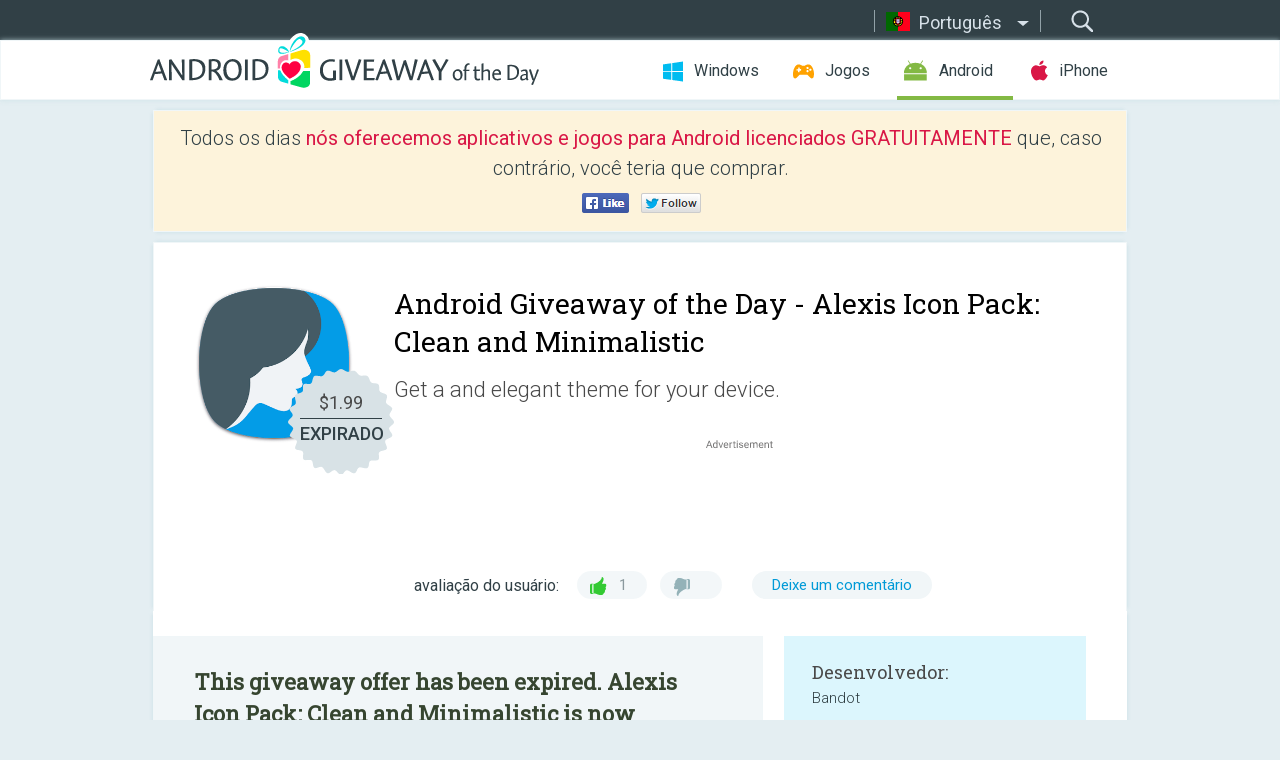

--- FILE ---
content_type: text/html; charset=utf-8
request_url: https://android.giveawayoftheday.com/alexis-icon-pack-clean-and-minimalistic/?lang=pt-br
body_size: 10586
content:
<!DOCTYPE html>
<!--[if lt IE 7]>      <html class="no-js ielt10 ielt9 ielt8 ielt7" lang="pt"> <![endif]-->
<!--[if IE 7]>         <html class="no-js ie7 ielt10 ielt9 ielt8" lang="pt"> <![endif]-->
<!--[if IE 8]>         <html class="no-js ie8 ielt10 ielt9" lang="pt"> <![endif]-->
<!--[if IE 9]>         <html class="no-js ie9 ielt10" lang="pt"> <![endif]-->
<!--[if gt IE 10]><!--> <html class="no-js" lang="pt"> <!--<![endif]-->
<head>
        <script async src="https://www.googletagmanager.com/gtag/js?id=G-Z2EXT2LRNE"></script>
    <script>
        window.dataLayer = window.dataLayer || [];
        function gtag(){dataLayer.push(arguments);}
        gtag('js', new Date());

        gtag('config', 'G-Z2EXT2LRNE');
    </script>
                            <meta http-equiv="Content-Type" content="text/html; charset=UTF-8" />
            <meta http-equiv="X-UA-Compatible" content="IE=edge">
            <meta name="viewport" content="width=device-width">
            <meta name="format-detection" content="telephone=no">
                        <meta name="verify-v1" content="nKhoQtkI95aX3NsywlbsnmUuAaUMF+QPTdE0phYHyT8=" />
                    
    <meta name="description" content="Giveaway Android Diário - ALEXIS ICONS
Looking for clean, sweet, and elegant theme for your device? Give Alexis a try!.

FEATURES
1. 5293 icons and grow
2. XXXHDPI icons 192x192 pixel
3. Fully based on vector graphic processing
4...." />
    <meta property="fb:app_id" content="200558050727877"/>
    <meta property="og:type" content="website"/>
    <meta property="og:url" content="https://android.giveawayoftheday.com/alexis-icon-pack-clean-and-minimalistic/?lang=pt-br"/>
    <meta property="og:title" content=""/>
    <meta property="og:site_name" content="Giveaway of the Day"/>
    <meta property="og:image" content="https://android.giveawayoftheday.com/wp-content/plugins/gotd_googleplay_plugin/images/2019/05/com.bandot.alexis.minimal.iconpack_app_icon_1558851984.png"/>
    <meta property="og:description" content="ALEXIS ICONS
Looking for clean, sweet, and elegant theme for your device? Give Alexis a try!.

FEATURES
1. 5293 icons and grow
2. XXXHDPI icons 192x192 pixel
3...."/>

    <meta property="twitter:card" content="summary_large_image" />
    <meta property="twitter:site" content="@GiveawayotDay" />
    <meta property="twitter:url" content="https://android.giveawayoftheday.com/alexis-icon-pack-clean-and-minimalistic/?lang=pt-br" />
    <meta property="twitter:title" content="Alexis Icon Pack: Clean and Minimalistic" />
    <meta property="twitter:description" content="Get a and elegant theme for your device." />
    <meta property="twitter:image" content="https://android.giveawayoftheday.com/wp-content/plugins/gotd_googleplay_plugin/images/2019/05/com.bandot.alexis.minimal.iconpack_Screenshot_1558851984.png" />

                            <link rel="alternate" hreflang="en" href="https://android.giveawayoftheday.com/alexis-icon-pack-clean-and-minimalistic/" type="text/html" />
                                <link rel="alternate" hreflang="es" href="https://android.giveawayoftheday.com/alexis-icon-pack-clean-and-minimalistic/?lang=es" type="text/html" />
                                <link rel="alternate" hreflang="it" href="https://android.giveawayoftheday.com/alexis-icon-pack-clean-and-minimalistic/?lang=it" type="text/html" />
                                <link rel="alternate" hreflang="de" href="https://android.giveawayoftheday.com/alexis-icon-pack-clean-and-minimalistic/?lang=de" type="text/html" />
                                <link rel="alternate" hreflang="fr" href="https://android.giveawayoftheday.com/alexis-icon-pack-clean-and-minimalistic/?lang=fr" type="text/html" />
                                <link rel="alternate" hreflang="pt" href="https://android.giveawayoftheday.com/alexis-icon-pack-clean-and-minimalistic/?lang=pt-br" type="text/html" />
                                <link rel="alternate" hreflang="nl" href="https://android.giveawayoftheday.com/alexis-icon-pack-clean-and-minimalistic/?lang=nl" type="text/html" />
                                <link rel="alternate" hreflang="ru" href="https://android.giveawayoftheday.com/alexis-icon-pack-clean-and-minimalistic/?lang=ru" type="text/html" />
                                <link rel="alternate" hreflang="ja" href="https://android.giveawayoftheday.com/alexis-icon-pack-clean-and-minimalistic/?lang=ja" type="text/html" />
                                <link rel="alternate" hreflang="tr" href="https://android.giveawayoftheday.com/alexis-icon-pack-clean-and-minimalistic/?lang=tr" type="text/html" />
                                <link rel="alternate" hreflang="el" href="https://android.giveawayoftheday.com/alexis-icon-pack-clean-and-minimalistic/?lang=el" type="text/html" />
                                <link rel="alternate" hreflang="ro" href="https://android.giveawayoftheday.com/alexis-icon-pack-clean-and-minimalistic/?lang=ro" type="text/html" />
            
                 <link rel="stylesheet" href="https://android.giveawayoftheday.com/css/modal.css?v=1525361059" />
        
        <link href='https://fonts.googleapis.com/css?family=Roboto+Slab:400,300&amp;subset=latin' rel='stylesheet' type='text/css'>
        <link href='https://fonts.googleapis.com/css?family=Roboto:400,300,500,700,300italic&amp;subset=latin' rel='stylesheet' type='text/css'>
        <title>Giveaway of the Day para Android- Alexis Icon Pack: Clean and Minimalistic</title>
                    <link rel="stylesheet" href="https://android.giveawayoftheday.com/css/android/main.css?v=1553782962" />
                <link rel="shortcut icon" href="https://android.giveawayoftheday.com/images/favicon.ico" type="image/x-icon">
            <link rel="stylesheet" href="https://android.giveawayoftheday.com/css/android/post.css?v=1566991764" />
    <link rel="stylesheet" href="https://android.giveawayoftheday.com/css/android/banner.css?v=1455286791" />
    <link rel="stylesheet" href="https://android.giveawayoftheday.com/css/remodal.css?v=1451286268" />
    <link rel="stylesheet" href="https://android.giveawayoftheday.com/css/remodal-default-theme.css?v=1451286268" />
    <link rel="stylesheet" href="https://android.giveawayoftheday.com/css/fancybox.css?v=1453363896" />
        <!--[if lte IE 8]><link href="https://android.giveawayoftheday.com/css/ie8.css" rel="stylesheet" type="text/css" /><![endif]-->
        <script type="text/javascript">
                                </script>
                            <script src="https://ajax.googleapis.com/ajax/libs/jquery/1.10.1/jquery.min.js"></script>
                        <script src="https://android.giveawayoftheday.com/js/plugins.js?v=1485935778"></script>
            <script src="https://android.giveawayoftheday.com/js/script.js?v=1710757379"></script>

            <script>
                var common_actions_settings = {
                    search_url: 'https://android.giveawayoftheday.com/?lang=pt-br',
                    is_ie9: 0,
                    fb_app_id: '200558050727877',
                    project: 'android',
                    locale: 'pt',
                    safari_push: {
                        enabled: 0,
                        url: 'https://android.giveawayoftheday.com/safari_push?lang=pt-br',
                        website_uid: 'web.com.giveawayoftheday.www',
                        token_url: 'https://android.giveawayoftheday.com/safari_push/check-token?lang=pt-br',
                        enabled_subprojects: 0
                    }
                };
                jQuery(document).ready(function() {
                    common_actions.init(common_actions_settings);
                    achecker.init({
                        enabled: true,
                        from: 'gaotd_android',
                        is_mobile: false,
                        show_rest: false
                    });
                    away_bnr.init({
                        is_showed: false,
                        idle_interval: 3000,
                        enabled: 0
                    });
                });

                var text_counters = {hours: 'horas', mins: 'minutos', secs: 'segs', days: 'days'};
            </script>

                    <script>
            jQuery(document).ready(function () {
                getTopCloseOnload();
                makeFixedCloseOnload();
                jQuery(window).scroll(function () {
                    makeFixedCloseOnload();
                })
            });

            function makeFixedCloseOnload() {
                var close_onload = jQuery('.close_onload');
                if (close_onload.length == 0) return;
                var s = jQuery(window).scrollTop() + 20;
                if (s > jQuery('.giveaway_day').offset().top && s != 0) {
                    close_onload.addClass('fixed_closed_onload');
                    close_onload.css('left', jQuery('.wrapper').offset().left - 100)
                    close_onload.css('top', 20)
                }
                else {
                    if (close_onload.hasClass('fixed_closed_onload')) {
                        getTopCloseOnload();
                    }
                    close_onload.removeClass('fixed_closed_onload');
                    close_onload.css('left', '-100px');

                }
            }

            function getTopCloseOnload() {
                var close_onload = jQuery('.close_onload');
                if (close_onload.length == 0) return;
                var top = 0;
                close_onload.css('top',0);
                jQuery('.slogan').each(function () {
                    top = parseInt(close_onload.css('top'));
                    var $this = jQuery(this);
                    var h = parseInt($this.outerHeight());
                    if ($this.css('display') != 'none' && h != 0) {
                        var margin_bottom = parseInt($this.css('margin-bottom'));
                        top = top + margin_bottom + h;
                    }
                    close_onload.css('top', top);
                })
            }
        </script>
        
    <script>
        check_user_lang.lang_redirect = function() {
            if (getCookie('lang') == 1) {
                return;
            }
            var cookie_domain = this.conf.domain.replace(/:8080$/g, '');
            setCookie('lang', 1, {path: '/', expires: 24*60*60, domain: '.' + cookie_domain});
            var lang_regex = new RegExp("[\\?&]lang=([^&#]*)");
            var cur_lang = lang_regex.exec(window.location.search);
            cur_lang = cur_lang ? cur_lang[1] : 'en';
            if (cur_lang != 'en') {
                return;
            }
            var lang_domain = 'en';
            var subdomains = JSON.parse(this.conf.subdomains_json);
            jQuery.each(subdomains, function(url, lang) {
                if (navigator.language == lang['code'] || navigator.language.indexOf(lang['code']+'-') >= 0) {
                    lang_domain = url;
                }
            });

            if (lang_domain == cur_lang) {
                return;
            }

            location.href = document.location.protocol + '//android.' + this.conf.domain + '/' + (this.conf.path ? this.conf.path + '/' : '') + '?lang='+lang_domain;
        };
        common_actions_settings.twitter_acc = 'https://twitter.com/android_gotd';
    </script>

    <script type="text/javascript">
        (function($) {
            $(function() {
                post_actions.resizePostBlock = function(e) {
                    var margin_top = $('.requirements').outerHeight() + 20;
                    if(!Modernizr.mq('(min-width: 1036px)')) {
                        margin_top = '';
                    }
                    $('.offers').css('margin-top', margin_top);
                };
                post_actions.updateRequirements = function(e) {
                    return;
                }
                post_actions.init({
                    post_id: 4213,
                    is_active: 0,
                    vote: {
                        send_url: '/ajax/posts/vote/add'
                    },
                    negative_form: {
                        url: '/ajax/posts/vote/negative-form'
                    },
                    last_comments: {
                        send_url: '/ajax/posts/other-comments'
                    },
                    error_no_reason_text: 'Por favor, especifique pelo menos uma razão',
                    error_no_description_text: 'Por favor, preencha o formulário e explique o motivo.'
                });
                comments_actions.init({
                    post_id: 4213,
                    lang_id: 6,
                    vote_url: '/ajax/comments/vote/add',
                    add_comment_url: '/ajax/comments/add',
                    reply_text: 'Responder',
                    cancel_text: 'Cancelar',
                    no_fields_text: 'Os campos obrigatórios estão vazios.',
                    fb_app_id: '200558050727877',
                    show_fb_comments: false,
                    lang: 'pt',
                    fb_comm_url: '/ajax/comments/fb-event'
                });
                check_user_lang.init({
                    is_lang_redirect: 1,
                    subdomains_json: '{"en":{"code":"en","name":"English"},"es":{"code":"es","name":"Espa\u00f1ol"},"it":{"code":"it","name":"Italiano"},"de":{"code":"de","name":"Deutsch"},"fr":{"code":"fr","name":"Fran\u00e7ais"},"pt-br":{"code":"pt","name":"Portugu\u00eas"},"nl":{"code":"nl","name":"Nederlands"},"ru":{"code":"ru","name":"\u0420\u0443\u0441\u0441\u043a\u0438\u0439"},"ja":{"code":"ja","name":"\u65e5\u672c\u8a9e"},"tr":{"code":"tr","name":"T\u00fcrk\u00e7e"},"el":{"code":"el","name":"\u0395\u03bb\u03bb\u03b7\u03bd\u03b9\u03ba\u03ac"},"ro":{"code":"ro","name":"Rom\u00e2n\u0103"}}',
                    domain: 'giveawayoftheday.com',
                    path: 'alexis-icon-pack-clean-and-minimalistic'
                });
                                    downloadShareForm.fbInit('200558050727877');
                                var countdown_until = new Date('23 January 2026 08:00:00');
                gaotd_countdown.render('.giveaway_counter', countdown_until, text_counters);
                                                                                                                                                    $('.download_logging').click(function() {
                                    });
                                            });
        })(jQuery);

    </script>
    <script src="https://android.giveawayoftheday.com/js/jquery.fancybox.pack.js?v=1451286268"></script>
    <script>
        jQuery(document).ready(function() {
                jQuery(".screenshot_image").fancybox({
                    padding : 0,
                    centerOnScroll : true,
                    type : 'image',
                    openEffect	: 'elastic',
                    closeEffect	: 'elastic',
                    helpers : {
                        title : {type : 'outside'},
                        overlay: {locked: false}
                    },
                    'beforeLoad': function () {
                        if (window.addEventListener) {
                            window.addEventListener('DOMMouseScroll', wheel, false);
                        }
                        window.onmousewheel = document.onmousewheel = wheel;
                        var keys = [37, 38, 39, 40];
                        document.onkeydown = function (e) {
                            for (var i = keys.length; i--;) {
                                if (e.keyCode === keys[i]) {
                                    preventDefault(e);
                                    return;
                                }
                            }
                        };
                    },
                    'afterClose': function () {
                        if (window.removeEventListener) {
                            window.removeEventListener('DOMMouseScroll', wheel, false);
                        }
                        window.onmousewheel = document.onmousewheel = document.onkeydown = null;
                    }
                });
            }
        );
        /* fancybox no scroll helpers */

        function preventDefault(e) {
            e = e || window.event;
            if (e.preventDefault) e.preventDefault();
            e.returnValue = false;
        }

        function wheel(e) {
            preventDefault(e);
        }
    </script>
                                    <script  src="https://android.giveawayoftheday.com/widget.php?url=https%3A%2F%2Fandroid.giveawayoftheday.com%2Falexis-icon-pack-clean-and-minimalistic%2F%3Flang%3Dpt-br"></script>
    </head>
<body class="past pt">
<div class="st-container">
    <div class="st-pusher">
        <div class="top_head">
            <div class="width">
                <div class="header_search">
                    <div class="inputbox_wrap">
                        <input type="text" placeholder="Pesquisar" class="inputbox" />
                    </div>
                    <div class="submit_wrap">
                        <input type="submit" class="button" value="Pesquisar" />
                    </div>
                </div>
                                    <div class="header_lang">
                        <div class="curr_lang ieb">
                            <span class="pt">Português</span>
                        </div>
                        <ul class="menu languages">
                                                                    <li><a class="en" href="https://android.giveawayoftheday.com/alexis-icon-pack-clean-and-minimalistic/" hreflang="en">English</a></li>
                                                            <li><a class="es" href="https://android.giveawayoftheday.com/alexis-icon-pack-clean-and-minimalistic/?lang=es" hreflang="es">Español</a></li>
                                                            <li><a class="it" href="https://android.giveawayoftheday.com/alexis-icon-pack-clean-and-minimalistic/?lang=it" hreflang="it">Italiano</a></li>
                                                            <li><a class="de" href="https://android.giveawayoftheday.com/alexis-icon-pack-clean-and-minimalistic/?lang=de" hreflang="de">Deutsch</a></li>
                                                            <li><a class="fr" href="https://android.giveawayoftheday.com/alexis-icon-pack-clean-and-minimalistic/?lang=fr" hreflang="fr">Français</a></li>
                                                                        <li><a class="nl" href="https://android.giveawayoftheday.com/alexis-icon-pack-clean-and-minimalistic/?lang=nl" hreflang="nl">Nederlands</a></li>
                                                            <li><a class="ru" href="https://android.giveawayoftheday.com/alexis-icon-pack-clean-and-minimalistic/?lang=ru" hreflang="ru">Русский</a></li>
                                                            <li><a class="ja" href="https://android.giveawayoftheday.com/alexis-icon-pack-clean-and-minimalistic/?lang=ja" hreflang="ja">日本語</a></li>
                                                            <li><a class="tr" href="https://android.giveawayoftheday.com/alexis-icon-pack-clean-and-minimalistic/?lang=tr" hreflang="tr">Türkçe</a></li>
                                                            <li><a class="el" href="https://android.giveawayoftheday.com/alexis-icon-pack-clean-and-minimalistic/?lang=el" hreflang="el">Ελληνικά</a></li>
                                                            <li><a class="ro" href="https://android.giveawayoftheday.com/alexis-icon-pack-clean-and-minimalistic/?lang=ro" hreflang="ro">Română</a></li>
                                                </ul>
                    </div>
                            </div>
        </div>
        <div class="header cf">
            <div class="width">
                                    <div class="header_side">
                        <div class="header_nav_trig"></div>
                        <nav class="header_nav">
                            <ul class="menu">
                                <li class="w ">
                                    <a href="https://pt.giveawayoftheday.com/">Windows</a>
                                </li>
                                <li class="g ">
                                    <a href="https://game.giveawayoftheday.com/">Jogos</a>
                                </li>
                                <li class="a active">
                                    <a href="https://android.giveawayoftheday.com/?lang=pt-br">Android</a>
                                </li>
                                <li class="i ">
                                    <a href="https://iphone.giveawayoftheday.com/?lang=pt-br">iPhone</a>
                                </li>
                            </ul>
                        </nav>
                                                    <div class="language">
                                <label>Your language:</label>
                                <select>
                                                            <option value="https://android.giveawayoftheday.com/alexis-icon-pack-clean-and-minimalistic/" >English</option>
                                <option value="https://android.giveawayoftheday.com/alexis-icon-pack-clean-and-minimalistic/?lang=es" >Español</option>
                                <option value="https://android.giveawayoftheday.com/alexis-icon-pack-clean-and-minimalistic/?lang=it" >Italiano</option>
                                <option value="https://android.giveawayoftheday.com/alexis-icon-pack-clean-and-minimalistic/?lang=de" >Deutsch</option>
                                <option value="https://android.giveawayoftheday.com/alexis-icon-pack-clean-and-minimalistic/?lang=fr" >Français</option>
                                <option value="https://android.giveawayoftheday.com/alexis-icon-pack-clean-and-minimalistic/?lang=pt-br" selected>Português</option>
                                <option value="https://android.giveawayoftheday.com/alexis-icon-pack-clean-and-minimalistic/?lang=nl" >Nederlands</option>
                                <option value="https://android.giveawayoftheday.com/alexis-icon-pack-clean-and-minimalistic/?lang=ru" >Русский</option>
                                <option value="https://android.giveawayoftheday.com/alexis-icon-pack-clean-and-minimalistic/?lang=ja" >日本語</option>
                                <option value="https://android.giveawayoftheday.com/alexis-icon-pack-clean-and-minimalistic/?lang=tr" >Türkçe</option>
                                <option value="https://android.giveawayoftheday.com/alexis-icon-pack-clean-and-minimalistic/?lang=el" >Ελληνικά</option>
                                <option value="https://android.giveawayoftheday.com/alexis-icon-pack-clean-and-minimalistic/?lang=ro" >Română</option>
                                            </select>
                                <span>&#9660;</span>
                            </div>
                                            </div>
                    <a href="https://android.giveawayoftheday.com/?lang=pt-br" class="header_logo"></a>
                                                </div>
        </div><!-- .header-->

                <div class="modal" style="display: none;" id="modal_chrome_notif">
    <div class="modal_bg"></div>
    <div class="wrapper_modal modal_notification">
        <div class="table-cell">
            <div class="block_push p">
                <a href="#" class="close_btn" id="close_btn_modal_chrome"></a>
                <p>
                    Never miss all the cool giveaways:<br>
                    get notifications in your browser!
                </p>
                <div class="button_wrapper">
                    <a href="#" class="grey btn" id="no_btn_modal_chrome">No, thanks</a>
                    <a href="#" class="blue btn" id="yes_btn_modal_chrome">Yes, I'd like to</a>
                </div>
            </div>
                        </div>
    </div>
</div>
        <div class="wrapper width">
                        <div class="middle cf">
                    <div class="middle cf">
        <div class="col2 slogan jus">
    <p>Todos os dias <b>nós oferecemos aplicativos e jogos para Android licenciados GRATUITAMENTE</b> que, caso contrário, você teria que comprar.</p>

    <ul class="like_block_rendered">

        <li class="like_block_fb_c">
            <div class="like_block_fb" title="Like" onmousemove="common_actions.showSocialFbLikeButton(event)">
			</div>
        </li>
        <li class="like_block_tw_c">
            <div class="like_block_tw" title="Like" onmousemove="common_actions.showSocialTwLikeButton(event)">
			</div>
        </li>
    </ul>

</div>        <div class="col1 giveaway_day">
            <div class="giveaway_wrap cf">
                <div class="giveaway_img">                     <img src="https://android.giveawayoftheday.com/wp-content/plugins/gotd_googleplay_plugin/images/2019/05/com.bandot.alexis.minimal.iconpack_app_icon_1558851984.png" alt="Alexis Icon Pack: Clean and Minimalistic Giveaway" >
                    <div class="giveaway_label">
                        <a href="/download/?id=4213&amp;source=site" class="label_link download_logging"></a>
                        <div class="old_price">
                            $1.99
                        </div>
                        <div class="free">
                                                            EXPIRADO
                                                    </div>
                    </div>
                </div>
                <div class="over">
                    <div class="giveaway_title">
                        <h1>Android Giveaway of the Day&nbsp;- <span>Alexis Icon Pack: Clean and Minimalistic</span></h1>
                    </div>
                    <div class="giveaway_descr"> Get a and elegant theme for your device.</div>
                    <a href="/download/?id=4213&amp;source=site" class="second_btn download_logging"><span class="old_price">$1.99</span>
                                                    EXPIRADO
                                            </a>
                </div>
                <div class="top_ab aa-728">
                    <script async src="//pagead2.googlesyndication.com/pagead/js/adsbygoogle.js"></script>
        <!-- Android GOTD Responsive / Product Page ATF -->
        <ins class="adsbygoogle a_block_top"
             style="display:block"
             data-ad-client="ca-pub-5954465348452390"
             data-ad-slot="2064525062"
             data-ad-format="fluid"></ins>
        <script>
            (adsbygoogle = window.adsbygoogle || []).push({});
        </script>
    </div>
                <div class="wrapper_v">
                    <span class="wrap_votes disabled ">
    <span class="text">avaliação do usuário:</span>
                <span class="positive">1</span>
    <span class="negative"></span>
            <span class="wrap_count">
        <a href="#comments">
                            Deixe um comentário                    </a>
    </span>

    </span>                                    </div>
            </div>
        </div>

        

        <div class="col1 wrap_content">
            <div class="left_col">
                                <div class="col2-1 col-r timer">
                    <div class="left">
                        <p><b>This giveaway offer has been expired. Alexis Icon Pack: Clean and Minimalistic  is now available on the regular basis.</b></p>
                    </div>
                    <div class="wrap_links">
                        <a href="/download/?id=4213&amp;source=site" class="download_btn download_logging" target="_blank">
                            Baixe o <span>Alexis Icon Pack: Clean and Minimalistic</span>
                        </a>
                    </div>
                </div>
                                <div class="wrapper_screens">
                                            <a rel="gallery" class="screenshot_image" href="https://android.giveawayoftheday.com/wp-content/plugins/gotd_googleplay_plugin/images/2019/05/com.bandot.alexis.minimal.iconpack_Screenshot_1558851984.png"><img src="https://android.giveawayoftheday.com/wp-content/plugins/gotd_googleplay_plugin/images/2019/05/com.bandot.alexis.minimal.iconpack_Screenshot_1558851984.png" alt="" /></a>
                                            <a rel="gallery" class="screenshot_image" href="https://android.giveawayoftheday.com/wp-content/plugins/gotd_googleplay_plugin/images/2019/05/com.bandot.alexis.minimal.iconpack_Screenshot_1558851986.png"><img src="https://android.giveawayoftheday.com/wp-content/plugins/gotd_googleplay_plugin/images/2019/05/com.bandot.alexis.minimal.iconpack_Screenshot_1558851986.png" alt="" /></a>
                                            <a rel="gallery" class="screenshot_image" href="https://android.giveawayoftheday.com/wp-content/plugins/gotd_googleplay_plugin/images/2019/05/com.bandot.alexis.minimal.iconpack_Screenshot_1558851989.png"><img src="https://android.giveawayoftheday.com/wp-content/plugins/gotd_googleplay_plugin/images/2019/05/com.bandot.alexis.minimal.iconpack_Screenshot_1558851989.png" alt="" /></a>
                                            <a rel="gallery" class="screenshot_image" href="https://android.giveawayoftheday.com/wp-content/plugins/gotd_googleplay_plugin/images/2019/05/com.bandot.alexis.minimal.iconpack_Screenshot_1558851991.png"><img src="https://android.giveawayoftheday.com/wp-content/plugins/gotd_googleplay_plugin/images/2019/05/com.bandot.alexis.minimal.iconpack_Screenshot_1558851991.png" alt="" /></a>
                                            <a rel="gallery" class="screenshot_image" href="https://android.giveawayoftheday.com/wp-content/plugins/gotd_googleplay_plugin/images/2019/05/com.bandot.alexis.minimal.iconpack_Screenshot_1558851993.jpeg"><img src="https://android.giveawayoftheday.com/wp-content/plugins/gotd_googleplay_plugin/images/2019/05/com.bandot.alexis.minimal.iconpack_Screenshot_1558851993.jpeg" alt="" /></a>
                                    </div>
                <div class="col1 prog_descr">
                    <div class="center_ab aa-300">
                    <script async src="//pagead2.googlesyndication.com/pagead/js/adsbygoogle.js"></script>
        <!-- Android GOTD Responsive / Product Page BTF -->
        <ins class="adsbygoogle a_block_center"
             style="display:block"
             data-ad-client="ca-pub-5954465348452390"
             data-ad-slot="5017991465"
             data-ad-format="fluid"></ins>
        <script>
            (adsbygoogle = window.adsbygoogle || []).push({});
        </script>
    </div>
                    <p>ALEXIS ICONS<br />
Looking for clean, sweet, and elegant theme for your device? Give Alexis a try!.</p>
<p>FEATURES<br />
1. 5293 icons and grow<br />
2. XXXHDPI icons 192x192 pixel<br />
3. Fully based on vector graphic processing<br />
4. 100++ HD cloud-based wallpapers<br />
5. Many alternate icons to choose from<br />
6. Compatible with many Android Launchers<br />
7. Regular update / Long term support<br />
8. Quick search and preview icons<br />
9. Smart and Premium Icon Request<br />
10. Muzei live wallpaper support<br />
11. Dynamic calendar support e.g Google, Today, Touch, Sunrise, Biz, Business, pre-installed calendar etc<br />
12. Shorted in various categories<br />
13. Image Picker, Attach Icon from Dashboard App as an Image to Email, Hangouts, etc or Even Use it to Create Zooper Widget<br />
14. And many more</p>
<p>COMPATIBLE WITH<br />
Apply via Dashboard : Abc Launcher, Action Launcher, Adw Launcher, Apex Launcher, Atom Launcher, Aviate Launcher, Cm Launcher, Evie Launcher, Go Launcher, Holo HD Launcher, Holo Launcher, Lg Home Launcher, Lucid Launcher, M launcher Launcher, Mini Launcher, Next Launcher, Nougat Launcher, Nova Launcher, Smart Launcher, Solo Launcher, V Launcher, ZenUI Launcher, Zero Launcher</p>
<p>Apply via launcher / theme setting : Poco Launcher, Arrow Launcher, Xperia Home, EverythingMe, Themer, Hola, Arrow Launcher, Trebuchet, Unicon, Cobo Launcher, Line Launcher, Mesh Launcher, Z Launcher, ASAP Launcher, Peek Launcher, and maybe more that have icon pack support</p>
<p>ANY UNTHEMED ICONS?<br />
Simply use regular / premium Icon Request feature inside the app to request missed icons and leave the rest to me</p>
<p>IMPORTANT<br />
** This is not standalone app. You need a compatible Android launcher to use this icon pack<br />
** Google Now Launcher, Pixel Launcher, or any launcher that came factory installed (except Lg , Xperia Home , Asus ZenUI Launcher and One Plus Launcher) is NOT support icon packs<br />
** LG Home may working unstable for some device<br />
** LG Home with Android Nougat no longer support 3rd party icon pack<br />
** GO Launcher doesn't support Icon Masking, so go to preferences > Icons > Mark OFF "show icon base".<br />
** Next Launcher supports icon upon but only system apps but manual apply will change the rest<br />
** Before leaving a review that it does not work, kindly install one of the compatible launchers</p>
<p>MORE THEMES<br />
Check out my other themes https://goo.gl/zIuN2C</p>
<p>CONTACT ME & STAY UPDATE<br />
Google+ : https://goo.gl/dwh61d<br />
Twitter : https://goo.gl/ezmLpp<br />
Instagram : https://goo.gl/e3VprH</p>
<p>THANKS FOR<br />
- Dani Mahardhika for awesome dashboard<br />
- Christian Agius for One Plus 5 Mockup</p>

                </div>

                <div class="col2-2 col-r requirements">
                    <h3>Desenvolvedor:</h3>
                                        <p>Bandot</p>
                    <h3>Categoria:</h3>
                    <p>Personalization</p>
                    <h3>Versão:</h3>
                    <p>8.4</p>
                    <h3>Tamanho:</h3>
                    <p>77M</p>
                    <h3>Avaliação:</h3>
                    <p>Everyone</p>
                    <h3>Compatibilidade:</h3>
                    <p>4.0.3 and up</p>
                </div>

                
                <div class="col1 comments  no-fb-com" id="comment_conteiner">
    <div class="wrap_comments" id="comments">

        <h2>Comentáriosrios do Alexis Icon Pack: Clean and Minimalistic</h2>

                <div class="rate_thx">
            <span>Thank you for voting!</span><br>Please add a comment explaining the reason behind your vote.
        </div>
        
        
                <div class="wrap_form">
            <div>
                                                <div class="comments_error pink"></div>
                                <form method="post" id="comment_form">
                    <input type="hidden" name="parent" value="0" id="comment_parent">
                    <input type="hidden" name="reply" value="0" id="comment_reply">
                    <div class="top_wrap first">
                        <input type="text" name="name" placeholder="Nome*" value="">
                    </div>
                    <div class="top_wrap second">
                        <input type="text" name="email" placeholder="Email* (não será publicado)" value="">
                    </div>
                                        <textarea name="content" placeholder="Adicionar comentário..."></textarea>

                    <div class="comments-replies-notice">
                        <input type="checkbox" id="replies_notice" name="replies_notice" value="1" class="custom-checkbox" checked>
                        <label for="replies_notice" class="custom-checkbox">
                            Notificar-me de respostas de outros usuários.
                        </label>
                    </div>

                       
                    <div id="googlerecaptcha" style="margin-bottom:20px; display: none;"></div>
                    <script src="https://www.google.com/recaptcha/api.js?hl=pt&render=explicit" async defer></script>
                    <script type="text/javascript">                 
                    var renderRecaptcha = function() {
                            grecaptcha.render('googlerecaptcha', {
                              'sitekey' : ''
                            });
                          };    
                    </script>                                        
                                           
                    <input type="submit" value="Enviar comentário">
                    <div class="comment_form_loading"></div>
                </form>
                            </div>
        </div>
                
                            

                
        <div id="comments_container">
                    </div>
        
        
          

            </div>

    </div>
            </div>
            <div class="right_col">
                <div class="col2 offers">
                        <div id="giveaway_termswidget"></div>
                                        <div class="col2-2 col-r download download_win ">
                                                    <span class="lbl"><span class="light_blue">Windows</span> Giveaway of the Day</span>
                            <div>
                                <div class="giveaway_img">
                                    <img src="https://giveawayoftheday.com/wp-content/uploads/2020/03/254d12d6da56b50fd615f0b01c9a22a6.png" class="icon120" alt="">
                                    <div class="giveaway_label">
                                        <a href="https://pt.giveawayoftheday.com/audio-split-trim-3-4-4-40-4/" class="label_link"></a>
                                        <div class="old_price">$19.90</div>
                                        <div class="free">
                                                                                            <span class="big">grátis</span> hoje
                                                                                    </div>
                                    </div>
                                </div>
                                <div class="over">
                                    <div class="giveaway_title">
                                        <a href="https://pt.giveawayoftheday.com/audio-split-trim-3-4-4-40-4/">Audio Split &amp; Trim 3.4.4.40</a>
                                    </div>
                                    <div class="giveaway_descr">Corte e divida arquivos de áudio.</div>
                                </div>
                                <div class="giveaway_counter"></div>
                                <div class="giveaway_buttons">
                                    <a href="https://pt.giveawayoftheday.com/audio-split-trim-3-4-4-40-4/" class="proceed">Ir para a página de download</a>
                                </div>
                            </div>
                                            </div>
                </div>
            </div>
        </div>
    </div>

            <div class="col1 wrap_goto">
                            <a href="https://android.giveawayoftheday.com/peppa-pig-sports-day/?lang=pt-br" class="link_prev">&#171;&nbsp;Peppa Pig: Sports Day</a>
                                        <a href="https://android.giveawayoftheday.com/alexis-pie-icon-pack-clean-and-minimalistic/?lang=pt-br" class="link_next">Alexis Pie Icon Pack: Clean and Minimalistic&nbsp;&#187;</a>
                    </div>
    
    <div data-remodal-id="modal">
        <button data-remodal-action="close" class="remodal-close"></button>
        <div id="remodal-content"></div>
    </div>

                               </div><!-- .middle-->
            <div class="footer cf">
                    <nav class="footer_nav">
        <ul class="menu jus">
            <li><a href="https://android.giveawayoftheday.com/">Início</a></li>
            <li><a href="https://android.giveawayoftheday.com/submit-your-app/">Para programadores</a></li>
            <li><a href="#" class="call_subscribe_form">Increver-se</a></li>
            <li><a href="https://www.giveawayoftheday.com/about/contact/">Formulário de contato</a></li>
            <li><a href="https://www.giveawayoftheday.com/forums/">Fóruns</a></li>
            <li><a href="https://blog.giveawayoftheday.com/">Blog</a></li>
        </ul>
    </nav>
    <div class="row">
        <div class="col2 social">
            <ul class="menu menu_rss">
                <li><a href="https://android.giveawayoftheday.com/feed/?lang=pt-br" class="rss ieb">Feed RSS</a></li>
                <li><a href="https://android.giveawayoftheday.com/comments/feed/?lang=pt-br" class="rss ieb">RSS Feed de Comentários</a></li>
            </ul>
            <ul class="menu menu_social">
                <li><a href="https://www.facebook.com/giveawayotday/" class="fb ieb">Siga-nos no Facebook</a></li>
            </ul>
        </div>
        <div class="col1 copyright">
            <p>&copy; 2006 - 2026 <a href="https://www.giveawayoftheday.com/">giveawayoftheday.com</a>. <span>Todos os direitos reservados.</span> Patente Pendente.</p>
        </div>
    </div>
            </div><!-- .footer -->
        </div><!-- .wrapper -->
    </div>
</div>
        <script type="text/javascript">
    document.write("<img src='https://www.giveawayoftheday.com/log.php?id=2969,7241,7246&r=" + Math.round(100000 * Math.random()) + "' class='absolute'/>");
</script>
    <script>
        (function($) {
            $(function() {
                subscribe_popup_form.init({
                    form_url: '/posts/mailing/subscribe?lang=pt',
                    subscribe: {url: '/ajax/posts/mailing/subscribe'}
                });
            });
        })(jQuery);
    </script>
</body>
</html>


--- FILE ---
content_type: text/html; charset=utf-8
request_url: https://www.google.com/recaptcha/api2/aframe
body_size: -90
content:
<!DOCTYPE HTML><html><head><meta http-equiv="content-type" content="text/html; charset=UTF-8"></head><body><script nonce="yE1ycaLXdoLn-yeqr1oSpQ">/** Anti-fraud and anti-abuse applications only. See google.com/recaptcha */ try{var clients={'sodar':'https://pagead2.googlesyndication.com/pagead/sodar?'};window.addEventListener("message",function(a){try{if(a.source===window.parent){var b=JSON.parse(a.data);var c=clients[b['id']];if(c){var d=document.createElement('img');d.src=c+b['params']+'&rc='+(localStorage.getItem("rc::a")?sessionStorage.getItem("rc::b"):"");window.document.body.appendChild(d);sessionStorage.setItem("rc::e",parseInt(sessionStorage.getItem("rc::e")||0)+1);localStorage.setItem("rc::h",'1769142252166');}}}catch(b){}});window.parent.postMessage("_grecaptcha_ready", "*");}catch(b){}</script></body></html>

--- FILE ---
content_type: text/css; charset=utf-8
request_url: https://android.giveawayoftheday.com/css/android/main.css?v=1553782962
body_size: 12151
content:
@import url(https://fonts.googleapis.com/css?family=Roboto:400,300&subset=latin,cyrillic,greek);
@import url(https://fonts.googleapis.com/css?family=Roboto+Slab:400,300&subset=latin,greek,cyrillic);

/*! normalize.css v1.1.2 | MIT License | git.io/normalize */
html, body, div, span, object, iframe, h1, h2, h3, h4, h5, h6, p, blockquote, pre, abbr, address, cite, code, del, dfn, em, img, ins, kbd, q, samp, small, strong, sub, sup, var, b, i, dl, dt, dd, ol, ul, li, fieldset, form, label, legend, table, caption, tbody, tfoot, thead, tr, th, td, article, aside, canvas, details, figcaption, figure, footer, header, menu, nav, section, summary, time, mark, audio, video {
    border: 0;
    font: inherit;
    vertical-align: baseline;
    margin: 0;
    padding: 0;
}

article, aside, details, figcaption, figure, footer, header, menu, nav, section {display: block;}

blockquote, q {quotes: none;}

blockquote:before, blockquote:after, q:before, q:after {content: none;}

/*ins {*/
    /*background-color: #ff9;*/
    /*color: #000;*/
    /*text-decoration: none;*/
/*}*/

mark {
    background-color: #ff9;
    color: #000;
    font-style: italic;
    font-weight: 700;
}

del {text-decoration: line-through;}

abbr[title], dfn[title] {
    border-bottom: 1px dotted;
    cursor: help;
}

table {
    border-collapse: collapse;
    border-spacing: 0;
}

hr {
    display: block;
    height: 1px;
    border: 0;
    border-top: 1px solid #ccc;
    margin: 1em 0;
    padding: 0;
}

input, select {vertical-align: middle;}

html {overflow-y: scroll;}

a:hover, a:active {outline: none;}

ul, ol {margin-left: 2em;}

ol {list-style-type: decimal;}

nav ul, nav li {
    list-style: none none;
    margin: 0;
}

small {font-size: 85%;}

strong, th {font-weight: 700;}

td {vertical-align: top;}

sub, sup {
    font-size: 75%;
    line-height: 0;
    position: relative;
}

sup {top: -.5em;}

sub {bottom: -.25em;}

pre {
    white-space: pre-wrap;
    word-wrap: break-word;
    padding: 15px;
}

textarea {overflow: auto;}

.ie6 legend, .ie7 legend {margin-left: -7px;}

input[type=checkbox] {
    vertical-align: middle;
    -webkit-appearance: checkbox;
}

input[type=button], input[type=submit], input[type=image], button {cursor: pointer;}

button, input, select, textarea {margin: 0;}

input:invalid, textarea:invalid {
    border-radius: 1px;
    -moz-box-shadow: 0 0 5px red;
    -webkit-box-shadow: 0 0 5px red;
    box-shadow: 0 0 5px red;
}

.no-boxshadow input:invalid, .no-boxshadow textarea:invalid {background-color: #f0dddd;}

button {
    width: auto;
    overflow: visible;
}

.ie7 img {-ms-interpolation-mode: bicubic;}

input[type=radio], .ie6 input {vertical-align: text-bottom;}

:focus {
    outline: none;
    -moz-outline: 3px solid #fff !important;
}

button::-moz-focus-inner, input[type=reset]::-moz-focus-inner, input[type=button]::-moz-focus-inner, input[type=submit]::-moz-focus-inner, input[type=submit]::-moz-focus-inner, input[type=file] > input[type=button]::-moz-focus-inner {
    border: none;
}

input[type=radio]:focus {
    -moz-outline-radius: 12px !important;
    -moz-outline-offset: 0 !important;
}

input[type=checkbox]:focus {
    -moz-outline-offset: -1px !important;
    -moz-outline: 1px solid #000 !important;
}

input[type="submit"]::-moz-focus-inner {
    padding: 0;
    border: 0;
}

input, button {-webkit-appearance: none;}

body {-webkit-text-size-adjust: 100%;}

body {
    font: 14px/1.2 "Roboto", Arial, "Helvetica CY", "Nimbus Sans L", sans-serif;
    color: #000;
    -webkit-font-smoothing: antialiased;
    -moz-osx-font-smoothing: antialiased;
    -moz-font-smoothing: antialiased;
    -webkit-text-size-adjust: none;
    -moz-text-size-adjust: none;
}

select, input, textarea, button {font: 99% "Roboto", Arial, "Helvetica CY", "Nimbus Sans L", sans-serif;}

pre, code, kbd, samp {font-family: monospace, sans-serif;}

a {
    text-decoration: underline;
    color: #ffa200;
}

a:hover {text-decoration: none;}

h1, h2, h3, h4, h5, h6, b, strong {font-weight: bold;}

em, i {font-style: italic;}

h1, h2, h3, h4, h5, h6, p, blockquote, ul, ol, dl, address, table {margin-bottom: 1em;}

ul.menu {
    margin: 0;
    list-style: none;
}

h6 {font-size: 100%;}

h5 {font-size: 115%;}

h4 {font-size: 125%;}

h3 {font-size: 150%;}

h2 {font-size: 175%;}

h1 {font-size: 200%;}

sub, sup {
    font-size: 75%;
    line-height: 0;
    position: relative;
}

sup {top: -0.5em;}

sub {bottom: -0.25em;}

iframe {border: none;}

.inputbox {
    padding: 4px 15px;
    background-color: #fff;
    border: 1px solid #ccc;
    height: 25px;
    line-height: 15px;
    font-size: 14px;
    color: #000;
    -moz-box-sizing: border-box;
    -webkit-box-sizing: border-box;
    box-sizing: border-box;
    -moz-border-radius: 3px;
    -webkit-border-radius: 3px;
    border-radius: 3px;
}

.inputbox.placeholder {opacity: 1;}
.inputbox:-moz-placeholder {opacity: 1;}
.inputbox::-moz-placeholder {opacity: 1;}
.inputbox:-ms-input-placeholder {opacity: 1;}
.inputbox::-webkit-input-placeholder {opacity: 1;}

select.inputbox {
    padding: 0 0 0 15px;
    height: 25px;
}

textarea.inputbox {height: auto;}

.selectBox-dropdown {
    position: relative;
    line-height: 0;
    text-decoration: none;
    text-align: left;
    outline: none;
    vertical-align: middle;
    display: inline-block;
    cursor: pointer;
    -moz-box-sizing: border-box;
    -webkit-box-sizing: border-box;
    box-sizing: border-box;
    height: 25px;
}

.selectBox-dropdown .selectBox-label {
    display: inline-block;
    white-space: nowrap;
    overflow: hidden;
    line-height: 15px;
    height: 15px;
}

.selectBox-dropdown .selectBox-arrow {
    position: absolute;
    top: 0;
    right: 0;
    width: 23px;
    height: 23px;
}

.selectBox-dropdown .selectBox-arrow i {
    width: 0;
    height: 0;
    background: none;
    border-style: solid;
    border-width: 5px 5px 0 5px;
    border-color: #ccc transparent transparent transparent;
    position: absolute;
    left: 50%;
    top: 50%;
    margin: -2px 0 0 -4px;
}

.selectBox-dropdown-menu {
    position: absolute;
    z-index: 99999;
    min-height: 1em;
    border: solid 1px #ccc;
    background-color: #fff;
}

.selectBox-inline {
    min-width: 150px;
    outline: none;
    border: solid 1px #ccc;
    background-color: #fff;
    display: inline-block;
    overflow: auto;
}

.selectBox-options, .selectBox-options li, .selectBox-options li a {
    list-style: none;
    display: block;
    cursor: default;
    margin: 0;
    padding: 0;
}

.selectBox-options li a {
    font-size: 14px;
    line-height: 1.5;
    display: block;
    white-space: nowrap;
    overflow: hidden;
    padding: 0 15px;
    text-decoration: none;
    color: #000;
}

.selectBox-options li.selectBox-hover a {
    background-color: #3399ff;
    color: #fff;
}

.selectBox-options li.selectBox-disabled a {
    color: #888;
    background-color: transparent;
}

.selectBox-options li.selectBox-selected a {
    background-color: #3399ff;
    color: #fff;
}

.selectBox-options:hover li.selectBox-selected a {
    background: none;
    color: #000;
}

.selectBox-options:hover li.selectBox-selected.selectBox-hover a {
    background-color: #3399ff;
    color: #fff;
}

.button {
    display: inline-block;
    border: none;
    text-decoration: none;
    text-align: center;
    background-color: #ffa200;
    color: #fff;
    padding: 0 25px;
    height: 44px;
    line-height: 44px;
    font-size: 20px;
    -moz-border-radius: 0;
    -webkit-border-radius: 0;
    border-radius: 0;
    -moz-box-sizing: border-box;
    -webkit-box-sizing: border-box;
    box-sizing: border-box;
}

.form_list {
    margin: 0;
    list-style: none;
}

.form_list li {margin-bottom: 10px;}

.form_list label, .form_list .input_wrap {
    display: inline-block;
    vertical-align: top;
    line-height: 25px;
}

html {
    min-width: 320px;
    background-color: #e4eef2;
}

body {
    padding-bottom: 37px;
}

.width {
    width: 1420px;
    padding: 0 10px;
    margin: 0 auto;
    position: relative;
    -moz-box-sizing: border-box;
    -webkit-box-sizing: border-box;
    box-sizing: border-box;
}

.ieb {position: relative;}

.ieb:before, .ieb:after {
    content: '';
    display: block;
    position: absolute;
    background: url(/images/svg/nav_sprite.svg) no-repeat;
}

.jus {
    margin: 0;
    list-style: none;
    text-align: center;
    zoom: 1;
    font-size: 1px;
    line-height: 0;
}

.jus:after {
    width: 100%;
    height: 0;
    visibility: hidden;
    overflow: hidden;
    content: '';
    display: inline-block;
}

.jus > * {
    display: inline-block;
    vertical-align: top;
    line-height: 50px;
    font-size: 14px;
	margin: 0 15px;
}

.jus > .empty {
    margin: 0;
    padding: 0;
    height: 0;
    overflow: hidden;
    visibility: hidden;
}



a, input, button, .button {
    -moz-transition: color 0.3s, background-color 0.3s;
    -o-transition: color 0.3s, background-color 0.3s;
    -webkit-transition: color 0.3s, background-color 0.3s;
    transition: color 0.3s, background-color 0.3s;
}

img.left {
    float: left;
    margin: 0 10px 10px 0;
}

img.right {
    float: right;
    margin: 0 0 10px 10px;
}

.over { overflow: hidden; }

.clearfix:before, .clearfix:after {
    content: " ";
    display: table;
}

.clearfix:after { clear: both; }
.clearfix { zoom: 1; }

.cf:before, .cf:after {
    content: " ";
    display: table;
}

.cf:after { clear: both; }

.cf { zoom: 1; }

.row:before, .row:after {
    content: " ";
    display: table; }

.row:after { clear: both; }
.row { zoom: 1; }

.col1, .col2, .col2-1, .col2-2 {
    float: left;
    -moz-box-sizing: border-box;
    -webkit-box-sizing: border-box;
    box-sizing: border-box;
    -moz-box-shadow: 0 0 5px rgba(199, 222, 228, 0.8);
    -webkit-box-shadow: 0 0 5px rgba(199, 222, 228, 0.8);
    box-shadow: 0 0 5px rgba(199, 222, 228, 0.8);
}

.col1 { width: 597px; }

.col2 { width: 803px; }

.col2-1 { width: 434px; }

.col2-2 { width: 369px; }

.absolute {position: absolute;}

.overflow {overflow: hidden;}

.line-through {
    text-decoration: line-through;
}

/* Header
-----------------------------------------------------------------------------*/
.top_head {
    background-color: #314046;
    width: 100%;
    height: 50px;
}

.header {
    background-color: #fff;
    margin-bottom: 10px;
    position: relative;
    height: 75px;
    border: 1px solid #f0f6f8;
    -moz-box-shadow: 0 0 5px rgba(199, 222, 228, 0.8);
    -webkit-box-shadow: 0 0 5px rgba(199, 222, 228, 0.8);
    box-shadow: 0 0 5px rgba(199, 222, 228, 0.8);
}

.header_search {
    float: right;
    padding: 12px 10px 11px 29px;
    border-left: 1px solid transparent;
    position: relative;
    width: 22px;
    height: 22px;
    z-index: 6;
    margin-top: 4px;
    margin-right: 24px;
}

.header_search:after {
    content: '';
    display: block;
    position: absolute;
    margin-top: -23px;
    height: 23px;
    width: 1px;
    background-color: #92a2a8;
    z-index: 5;
    right: -24px;
}

.header_search.active:after {margin-top: -20px;}

.header_search .inputbox {
    height: 36px;
    width: 420px;
    font-size: 18px;
    -moz-border-radius: 0;
    -webkit-border-radius: 0;
    border-radius: 0;
    font-weight: 300;
    border: none;
    line-height: 32px;
}

.header_search .inputbox_wrap {
    position: absolute;
    right: 62px;
    top: 50%;
    margin-top: -20px;
    width: 0;
    overflow: hidden;
    -moz-transition: width 0.3s;
    -o-transition: width 0.3s;
    -webkit-transition: width 0.3s;
    transition: width 0.3s;
}

.header_search .submit_wrap {
    width: 22px;
    height: 22px;
    cursor: pointer;
}

.header_search .button {
    width: 22px;
    height: 22px;
    background: url(/images/svg/nav_sprite.svg) 0 -525px no-repeat;
    border: none;
    -moz-border-radius: 0;
    -webkit-border-radius: 0;
    border-radius: 0;
    text-indent: -999em;
    padding: 0;
}

.header_search.active { border-color: transparent; }
.header_search.active .inputbox_wrap { width: 420px; }
.header_search.active .button { display: none; }

.header_search.active .submit_wrap {
    width: 19px;
    height: 19px;
    background: url(/images/svg/nav_sprite.svg) -58px -526px no-repeat;
}

.header_side {
    float: right;
    margin-top: 17px;
}

.header_lang {
    float: right;
    position: relative;
    height: 50px;
    -moz-box-sizing: border-box;
    -webkit-box-sizing: border-box;
    box-sizing: border-box;
}

.header_lang .languages {
    display: none;
    position: absolute;
    left: -0;
    top: 49px;
    width: 100%;
    background-color: #d7e1e9;
    z-index: 10;
}

.header_lang .languages a {
	display: block;
	padding: 0 33px 0 45px;
	text-decoration: none;
	font-size: 18px;
	color: #314046;
	line-height: 40px;
}

.header_lang .languages a:hover { background-color: #bec9d1; }

.header_lang .languages li { border-top: 1px solid #b6c1c8; }

.header_lang .curr_lang {
	padding: 5px 22px 4px 45px;
	width: 100px;
	height: 40px;
	cursor: pointer;
	display: block;
	line-height: 45px;
	font-size: 18px;
	color: #d7e1e9;
	z-index: 2;
	position: relative;
	-moz-transition: background 0.3s;
	-o-transition: background 0.3s;
	-webkit-transition: background 0.3s;
	transition: background 0.3s;
}

.header_lang .curr_lang span, .menu.languages li a {position: relative;}

.header_lang .curr_lang span:before, .menu.languages li a:before {
	content: '';
	display: block;
	width: 25px;
	height: 19px;
	background: url(/images/flags.png) no-repeat;
	position: absolute;
	left: -33px;
	top: 0;
}

.menu.languages li a:before {
	left: 12px;
	top: 11px;
}

.header_lang .curr_lang span.en:before, .menu.languages li a.en:before {background-position: 0 0;}
.header_lang .curr_lang span.es:before, .menu.languages li a.es:before {background-position: 0 -19px;}
.header_lang .curr_lang span.it:before, .menu.languages li a.it:before {background-position: 0 -38px;}
.header_lang .curr_lang span.de:before, .menu.languages li a.de:before {background-position: 0 -57px;}
.header_lang .curr_lang span.fr:before, .menu.languages li a.fr:before {background-position: 0 -76px;}
.header_lang .curr_lang span.pt:before, .menu.languages li a.pt:before {background-position: 0 -95px;}
.header_lang .curr_lang span.nl:before, .menu.languages li a.nl:before {background-position: 0 -114px;}
.header_lang .curr_lang span.ru:before, .menu.languages li a.ru:before {background-position: 0 -133px;}
.header_lang .curr_lang span.ja:before, .menu.languages li a.ja:before {background-position: 0 -152px;}
.header_lang .curr_lang span.tr:before, .menu.languages li a.tr:before {background-position: 0 -171px;}
.header_lang .curr_lang span.el:before, .menu.languages li a.el:before {background-position: 0 -190px;}
.header_lang .curr_lang span.ro:before, .menu.languages li a.ro:before {background-position: 0 -209px;}

.header_lang .curr_lang:before {
    width: 0;
    height: 0;
    background: none;
    border-style: solid;
    border-width: 5px 6px 0 6px;
    border-color: #d7e1e9 transparent transparent transparent;
    right: 12px;
    top: 50%;
    margin-top: -1px;
}

.header_lang .curr_lang.active {
    color: #314046;
    background-color: #d7e1e9;
    -moz-box-shadow: 0 0 1px #fff;
    -webkit-box-shadow: 0 0 1px #fff;
    box-shadow: 0 0 1px #fff;
    z-index: 6;
}

.header_lang .curr_lang.active:before {
    width: 0;
    height: 0;
    background: none;
    border-style: solid;
    border-width: 0 6px 5px 6px;
    border-color: transparent transparent #314046 transparent;
}

.header_lang:before, .header_lang:after {
    content: '';
    display: block;
    position: absolute;
    top: 16px;
    height: 22px;
    width: 1px;
    background-color: #92a2a8;
    z-index: 5;
}

.header_lang:before { left: 0; }
.header_lang:after { right: 0; }

.header_side .language {display: none;}

.header_nav {
    float: right;
    line-height: 30px;
    font-size: 22px;
    padding-top: 3px;
}

.header_nav li {
    float: left;
    height: 40px;
    padding-top: 6px;
    position: relative;
    -webkit-box-sizing: border-box;
    -moz-box-sizing: border-box;
    box-sizing: border-box;
    background: url(/images/svg/nav_sprite.svg) no-repeat;
}
.header_nav li.active:before {
    content: '';
    display: block;
    position: absolute;
    left: 0;
    right: 0;
    bottom: -15px;
    height: 4px;
}
.header_nav li.w.active:before {background-color: #00bcf0;}
.header_nav li.g.active:before {background-color: #ffa200;}
.header_nav li.a.active:before {background-color: #83b944;}
.header_nav li.i.active:before {background-color: #d91746;}
.header_nav a {
    text-decoration: none;
    color: #304046;
    width: 100%;
    display: block;
    -webkit-box-sizing: border-box;
    -moz-box-sizing: border-box;
    box-sizing: border-box;
}
.header_nav a:hover { color: #d91746; }
.header_nav li.w {background-position: 18px 5px; width: 168px;}
.header_nav li.g {background-position: 27px -60px; width: 155px;}
.header_nav li.a {background-position: 27px -125px; width: 163px;}
.header_nav li.i {background-position: 34px -195px; width: 142px;}

.header_nav li.w a {padding-left: 64px;}
.header_nav li.g a {padding-left: 72px;}
.header_nav li.a a {padding-left: 73px;}
.header_nav li.i a {padding-left: 73px;}

.header_logo {
    float: left;
    width: 520px;
    height: 88px;
    position: absolute;
    top: -15px;
    margin-left: -3px;
    background: url(/images/svg/android/ai-logo.svg) no-repeat;
}

/* Top slogan
-----------------------------------------------------------------------------*/
.col2.slogan {
    float: left;
    background: #fdf3db;
    text-align: center;
    width: 100%;
    padding: 19px 25px;
    margin-bottom: 10px;
    border: 1px solid #f0f6f8;
    -moz-box-shadow: 0 -4px 3px -3px rgba(199, 222, 228, 0.6), 4px 0 3px -3px rgba(199, 222, 228, 0.6), 0 4px 3px -3px rgba(199, 222, 228, 0.6), -4px 0 3px -3px rgba(199, 222, 228, 0.6);
    -webkit-box-shadow: 0 -4px 3px -3px rgba(199, 222, 228, 0.6), 4px 0 3px -3px rgba(199, 222, 228, 0.6), 0 4px 3px -3px rgba(199, 222, 228, 0.6), -4px 0 3px -3px rgba(199, 222, 228, 0.6);
    box-shadow: 0 -4px 3px -3px rgba(199, 222, 228, 0.6), 4px 0 3px -3px rgba(199, 222, 228, 0.6), 0 4px 3px -3px rgba(199, 222, 228, 0.6), -4px 0 3px -3px rgba(199, 222, 228, 0.6);
}

.col2.slogan b {
    font-weight: 400;
    color: #d91746;
}

.col2.slogan p, .col2.slogan h1 {
    margin: 0 10px ;
    font-size: 24px;
    color: #314046;
    font-weight: 300;
    line-height: 40px;
  /*
    text-align: left;
    -ms-text-align-last: left;
    text-align-last: left;
  */	
}

.like_block {
    width: 142px;
    height: 20px;
    margin-top: 10px;
    background: url(/images/sprite.png) no-repeat 0 -278px;
}

.like_block_fb {
	width: 48px;
	height: 20px;
}
.like_block_fb_c {
    /*width: 45px;*/
    height: 20px;
}
.like_block_tw {
	width: 61px;
	height: 20px;
}
.like_block_tw_c {
    /*width: 58px;*/
    height: 20px;
}
.like_block_gp {
    width: 20px;
    height: 20px;
}
.like_block_gp_c {
   /*width: 21px;*/
}

.like_block_fb {background: url(/images/sprite.png) no-repeat 0 -278px;}
.like_block_tw {background: url(/images/sprite.png) no-repeat -50px -278px;}
.like_block_gp_c {background: url(/images/sprite.png) no-repeat -117px -278px;}

.like_block_rendered {
    display: inline-block;
    margin: 10px 10px 0;
    padding: 0;
}
.col2.slogan.jus .like_block_rendered > *  {
	line-height: 0;
}

.like_block_rendered li {
    display: block;
    float: left;
    height: 20px;
    list-style: outside none none;
    margin-right: 10px;
    white-space: nowrap;
}

.like_block_rendered li:last-child {
    margin-right: 0;
}


/* Footer
-----------------------------------------------------------------------------*/
.footer {
    padding: 48px 150px 40px;
    -moz-box-sizing: border-box;
    -webkit-box-sizing: border-box;
    box-sizing: border-box;
    border: 1px solid #f0f6f8;
    background-color: #314046;
    position: relative;
    color: #fff;
	font-weight: 300;
    -moz-box-shadow: 0 -4px 3px -3px rgba(199, 222, 228, 0.6), 4px 0 3px -3px rgba(199, 222, 228, 0.6), 0 4px 3px -3px rgba(199, 222, 228, 0.6), -4px 0 3px -3px rgba(199, 222, 228, 0.6);
    -webkit-box-shadow: 0 -4px 3px -3px rgba(199, 222, 228, 0.6), 4px 0 3px -3px rgba(199, 222, 228, 0.6), 0 4px 3px -3px rgba(199, 222, 228, 0.6), -4px 0 3px -3px rgba(199, 222, 228, 0.6);
    box-shadow: 0 -4px 3px -3px rgba(199, 222, 228, 0.6), 4px 0 3px -3px rgba(199, 222, 228, 0.6), 0 4px 3px -3px rgba(199, 222, 228, 0.6), -4px 0 3px -3px rgba(199, 222, 228, 0.6);
}

.footer a:hover {
	color: #fff;
	text-decoration: underline;
}

.footer .row {
    -moz-box-shadow: none;
    -webkit-box-shadow: none;
    box-shadow: none;
    line-height: 36px;
    font-size: 17px;
    font-weight: 400;
	margin-bottom: 0;
}

.footer .social {
	float: none;
	width: 100%;
	overflow: hidden;
	text-align: center;
}

.footer .copyright {
	float: none;
	width: 100%;
	color: #c8ced1;
	font-size: 15px;
	text-align: center;
}

.footer .copyright a {color: #b3e5ff;}

.footer .copyright p { margin: 12px 0 0; }
.footer a {color: #fff; text-decoration: none;}

.footer .col1, .footer .col2 {
    -moz-box-shadow: none;
    -webkit-box-shadow: none;
    box-shadow: none;
    border: none;
}

.footer_nav {margin-bottom: 40px;}

.footer_nav a {
    font-size: 24px;
	text-decoration: none;
}

.menu_rss, .menu_social {display: inline;}

.menu_rss li, .menu_social li {
	display: inline;
	padding-right: 40px;
}

.menu_social li:last-child {padding-right: 0;}

.menu_rss a, .menu_social a { padding-left: 40px; }

.rss:before {
    width: 26px;
    height: 27px;
    background-position: 0 -571px;
    left: 0;
    top: 50%;
    margin-top: -13px;
}

.fb:before {
    width: 26px;
    height: 27px;
    background-position: -30px -571px;
    left: 0;
    top: 50%;
    margin-top: -13px;
}

.gp:before {
    width: 26px;
    height: 27px;
    background-position: -60px -571px;
    left: 0;
    top: 50%;
    margin-top: -13px;
}

html, body, .st-container, .st-pusher {
    height: 100%;
    -moz-box-sizing: border-box;
    -webkit-box-sizing: border-box;
    box-sizing: border-box;
}

.st-container {
	position: relative;
}

.overflow .st-container { /*height: 0;*/}

.st-pusher {
    position: relative;
    left: 0;
    z-index: 99;
    height: 100%;
    -webkit-transition: -webkit-transform 0.5s;
    transition: transform 0.5s;
}

.st-pusher::after {
    position: absolute;
    top: 0;
    right: 0;
    width: 0;
    height: 0;
    background-color: rgba(0, 0, 0, 0.5);
    content: '';
    opacity: 0;
    -webkit-transition: opacity 0.5s, width 0.1s 0.5s, height 0.1s 0.5s;
    transition: opacity 0.5s, width 0.1s 0.5s, height 0.1s 0.5s;
}

.st-menu-open { overflow: hidden; }

.st-menu-open .st-pusher::after {
    width: 100%;
    height: 100%;
    opacity: 1;
	z-index: 5;
    -webkit-transition: opacity 0.5s;
    transition: opacity 0.5s;
}

.st-menu {
    position: absolute;
    top: 0;
    left: 0;
    z-index: 100;
    visibility: hidden;
    width: 320px;
    height: 100%;
    background-color: #e4eef2;
    -webkit-transition: all 0.5s;
    transition: all 0.5s;
    overflow: auto;
	border-top: 17px solid #314046;
}

.st-menu .header_nav_trig {
	float: left;
	width: 100%;
	height: 60px;
	cursor: pointer;
	position: relative;
	z-index: 1;
	background-color: #fff;
}

.st-menu .header_nav_trig:before {
	content: '';
	display: block;
	position: absolute;
	width: 23px;
	height: 22px;
	background: url(/images/sprite.png) -85px -193px no-repeat;
	left: 25px;
	top: 50%;
	margin: -11px 0 0 0;
}

.st-menu .header_lang {
    float: none;
    background-color: #314046;
    margin: 0;
}
.st-menu .header_lang:before { display: none; }
.st-menu .header_lang:after { right: 88px; }
.st-menu .header_lang .curr_lang { float: right; }

.st-menu .header_lang .languages {
    left: auto;
    right: 0;
    width: 88px;
}

.st-menu .header_nav {
	float: none;
	padding-top: 60px;
}

.st-menu .header_nav li {
    float: none;
    border-bottom: 1px solid #d2dce0;
    margin: 0;
	height: 60px;
	padding-top: 0;
}

.st-menu .header_nav li:hover {background-color: #d7e1e9;}

.st-menu .header_nav li.w, .st-menu .header_nav li.g, .st-menu .header_nav li.a, .st-menu .header_nav li.i {width: 100%;}

.st-menu .header_nav li.w {background-position: 25px 13px;}
.st-menu .header_nav li.g {background-position: 25px -52px;}
.st-menu .header_nav li.a {background-position: 25px -116px;}
.st-menu .header_nav li.i {background-position: 27px -183px;}

.st-menu .header_nav li.w.active {background-color: #00bbef; background-position: 25px -598px;}
.st-menu .header_nav li.g.active {background-color: #ffa100; background-position: 25px -662px;}
.st-menu .header_nav li.a.active {background-color: #83b844; background-position: 25px -726px;}
.st-menu .header_nav li.i.active {background-color: #d91646; background-position: 27px -794px;}

.st-menu .header_nav li.active a {color: #fff;}
.st-menu .header_nav li.active:before {bottom: 0;}

.st-menu .header_nav li.w a {padding: 0 0 0 75px !important;}
.st-menu .header_nav li.g a {padding: 0 0 0 75px !important;}
.st-menu .header_nav li.a a {padding: 0 0 0 75px !important;}
.st-menu .header_nav li.i a {padding: 0 0 0 75px !important;}

.st-menu .header_nav a {
    font-size: 22px;
    font-weight: 300;
    color: #314046;
    padding: 0 30px;
    line-height: 59px;
}

.st-menu::after {
    position: absolute;
    top: 0;
    right: 0;
    width: 100%;
    height: 100%;
    background-color: rgba(0, 0, 0, 0.2);
    content: '';
    opacity: 1;
    -webkit-transition: opacity 0.5s;
    transition: opacity 0.5s;
}

.st-menu-open .st-menu::after {
    width: 0;
    height: 0;
    opacity: 0;
    -webkit-transition: opacity 0.5s, width 0.1s 0.5s, height 0.1s 0.5s;
    transition: opacity 0.5s, width 0.1s 0.5s, height 0.1s 0.5s;
}

.st-effect-1.st-menu {
    visibility: visible;
    -webkit-transform: translate3d(-100%, 0, 0);
    transform: translate3d(-100%, 0, 0);
}

.st-effect-1.st-menu-open .st-effect-1.st-menu {
    visibility: visible;
    -webkit-transform: translate3d(0, 0, 0);
    transform: translate3d(0, 0, 0);
}

.st-effect-1.st-menu::after { display: none; }

.header_side.closed {display: none;}
.header_side.opened {display: block;}

.ads_wrap, .top_ab, .center_ab {
    position: relative;
    padding-top: 16px;
}

.ads_wrap:before, .top_ab:before, .center_ab:before {
	content: '';
	display: block;
	width: 88px;
	height: 16px;
	position: absolute;
	top: 0;
	left: 50%;
	margin-left: -44px;
	z-index: 5;
	background: url(/images/svg/sprite.svg) no-repeat 0 -287px;
}

/* Terms
-----------------------------------------------------------------------------*/
.wrapper_terms {
	 background-color: #fff;
	 width: 100%;
	 overflow: hidden;
	 margin-bottom: 10px;
	 padding: 30px 40px;
	 color: #303d45;
	 font: 18px/25px "Roboto", Arial, sans-serif;
	 -moz-box-sizing: border-box;
	 -webkit-box-sizing: border-box;
	 box-sizing: border-box;
	 border: 1px solid #f0f6f8;
	 -moz-box-shadow: 0 -4px 3px -3px rgba(199, 222, 228, 0.6), 4px 0 3px -3px rgba(199, 222, 228, 0.6), 0 4px 3px -3px rgba(199, 222, 228, 0.6), -4px 0 3px -3px rgba(199, 222, 228, 0.6);
	 -webkit-box-shadow: 0 -4px 3px -3px rgba(199, 222, 228, 0.6), 4px 0 3px -3px rgba(199, 222, 228, 0.6), 0 4px 3px -3px rgba(199, 222, 228, 0.6), -4px 0 3px -3px rgba(199, 222, 228, 0.6);
	 box-shadow: 0 -4px 3px -3px rgba(199, 222, 228, 0.6), 4px 0 3px -3px rgba(199, 222, 228, 0.6), 0 4px 3px -3px rgba(199, 222, 228, 0.6), -4px 0 3px -3px rgba(199, 222, 228, 0.6);
 }

.wrapper_terms h1 {
	font: 300 40px "Roboto Slab", "Roboto", Arial, sans-serif;
	margin-bottom: 20px;
}

.wrapper_terms h2 {font: 400 28px/normal "Roboto Slab", Arial, "Helvetica CY", "Nimbus Sans L", sans-serif;}

.wrapper_terms h3 {font: 24px/28px "Roboto Slab", Arial, "Helvetica CY", "Nimbus Sans L", sans-serif;}

.wrapper_terms a {
	color: #009ad7;
	text-decoration: none;
}

.wrapper_terms a:hover {
	text-decoration: underline;
	color: #ffa200;
}


/* 404
-----------------------------------------------------------------------------*/
.wrap404 {
	width: 100%;
	height: 550px;
	padding: 30px 30px 25px;
	background-color: #fff;
	color: #303f45;
	border: 1px solid #f2f7f9;
	margin-bottom: 10px;
	-webkit-box-sizing: border-box;
	-moz-box-sizing: border-box;
	box-sizing: border-box;
	-moz-box-shadow: 0 -4px 3px -3px rgba(199, 222, 228, 0.6), 4px 0 3px -3px rgba(199, 222, 228, 0.6), 0 4px 3px -3px rgba(199, 222, 228, 0.6), -4px 0 3px -3px rgba(199, 222, 228, 0.6);
	-webkit-box-shadow: 0 -4px 3px -3px rgba(199, 222, 228, 0.6), 4px 0 3px -3px rgba(199, 222, 228, 0.6), 0 4px 3px -3px rgba(199, 222, 228, 0.6), -4px 0 3px -3px rgba(199, 222, 228, 0.6);
	box-shadow: 0 -4px 3px -3px rgba(199, 222, 228, 0.6), 4px 0 3px -3px rgba(199, 222, 228, 0.6), 0 4px 3px -3px rgba(199, 222, 228, 0.6), -4px 0 3px -3px rgba(199, 222, 228, 0.6);
}

.wrap404 .icon {
	width: 350px;
	height: 240px;
	float: left;
	margin-right: 50px;
	background: url(/images/svg/404_page.svg) no-repeat;
}

.wrap404 .title {
	font-size: 40px;
	margin-bottom: 30px;
}

.wrap404 p {
	font-size: 24px;
	line-height: 36px;
	font-weight: 300;
	margin-left: 400px;
}

.wrap404 p:last-child {margin-bottom: 0;}

.wrap404 a {
	text-decoration: none;
	color: #009ad7;
}

.wrap404 a:hover {
	text-decoration: underline;
	color: #ffa200;
}


/* 404
-----------------------------------------------------------------------------*/
.wrap_chip {
	overflow: hidden;
	background-color: #fff;
	margin-top: 10px;
	padding: 20px 50px;
	-moz-box-shadow: 0 -4px 3px -3px rgba(199, 222, 228, 0.6), 4px 0 3px -3px rgba(199, 222, 228, 0.6), 0 4px 3px -3px rgba(199, 222, 228, 0.6), -4px 0 3px -3px rgba(199, 222, 228, 0.6);
	-webkit-box-shadow: 0 -4px 3px -3px rgba(199, 222, 228, 0.6), 4px 0 3px -3px rgba(199, 222, 228, 0.6), 0 4px 3px -3px rgba(199, 222, 228, 0.6), -4px 0 3px -3px rgba(199, 222, 228, 0.6);
	box-shadow: 0 -4px 3px -3px rgba(199, 222, 228, 0.6), 4px 0 3px -3px rgba(199, 222, 228, 0.6), 0 4px 3px -3px rgba(199, 222, 228, 0.6), -4px 0 3px -3px rgba(199, 222, 228, 0.6);
}

.wrap_chip > a {
	display: block;
	float: left;
	margin-right: 30px;
}

.chip {
	float: left;
	width: 32%;
	white-space: nowrap;
	overflow: hidden;
	margin-right: 2%;
}

.chip.third {margin-right: 0;}

.wrap_chip .wrapper_links {
	overflow: hidden;
	position: relative;
	top: -3px;
}

.wrap_chip .wrapper_links a {
	font-size: 18px;
	font-weight: 300;
	line-height: 30px;
    color: #009ad7;
}

.wrap_chip .wrapper_links span {
	font-size: 22px;
	font-weight: 300;
	color: #009ad7;
}

/* Media
-----------------------------------------------------------------------------*/
@media (max-width: 1436px) {
    .width {width: 994px;}

    .top_head, .header_lang {height: 40px;}
    .header_lang .languages {top: 40px;}
    .header {
        margin-bottom: 10px;
        padding: 0 25px 18px 25px;
	    height: 60px;
	    -webkit-box-sizing: border-box;
	    -moz-box-sizing: border-box;
	    box-sizing: border-box;
    }
	.header_lang .curr_lang {
		height: 36px;
		padding-top: 0;
	}
	.header_lang .curr_lang:before {top: 22px;}
	.header_lang:before, .header_lang:after {top: 10px;}
	.header_search {
		height: 18px;
		padding-top: 6px;
	}
	.header_search:after {display: none;}
	.header_search .inputbox {
		border: 1px solid #eff3f5;
		height: 26px;
		line-height: normal;
		font-size: 15px;
		margin-top: 7px;
		padding: 0 10px;
		width: 100%;
		-webkit-border-radius: 3px;
		-moz-border-radius: 3px;
		border-radius: 3px;
	}
	.header_logo {
        height: 58px;
        top: -8px;
	}
	.header_nav {
		font-size: 16px;
		line-height: 21px;
        padding-top: 4px;
	}
    .header_side {margin-top: 0;}
    .header_nav li {padding-top: 15px;}
	.header_nav li.w {
		background-position: 16px -265px;
		width: 130px;
	}
	.header_nav li.g {
		background-position: 16px -329px;
		width: 120px;
	}
	.header_nav li.a {
		background-position: 7px -393px;
		width: 116px;
	}
	.header_nav li.i {
		background-position: 18px -462px;
		width: 114px;
	}
	.header_nav li.w a {padding-left: 47px;}
	.header_nav li.g a {padding-left: 48px;}
	.header_nav li.a a {padding-left: 42px;}
	.header_nav li.i a {padding-left: 46px;}

    .col1 {width: 571px;}
    .col2 {width: 429px;}

    .col2.slogan {
	    padding: 12px 8px 18px 10px;
        height: auto;
		margin-right: 0;
    }

    .col2.slogan p, .col2.slogan h1 {
        font-size: 20px;
        line-height: 42px;	
    }
	
	.like_block {
		margin-top:10px;	
	}

    .footer {
        padding: 40px;
        margin-top: 10px;
    }
    .footer .footer_nav { margin-bottom: 35px; }
    .jus > * { line-height:40px;}
	.footer .footer_nav a { font-size: 20px; }
    
	.footer .social {
	    margin: 0;
	    text-align: center;
    }
	.menu_rss li, .menu_social li {
		padding-right: 0;
		display: inline-block;
		margin: 0 15px;
	}
	.menu_rss, .menu_social {	}
    .footer .row { margin: 0; font-size: 15px; }

    .wrap404 {margin-bottom: 0;}

	.wrap_chip {padding: 20px 40px;}
	.wrap_chip > a {margin-right: 20px;}
}

@media (max-width: 1036px) {
	.top_head {height: 17px;}
	.header_lang {display: none;}
    .width {width: auto;}
    body {padding: 0;}

    .header {
        margin-bottom: 10px;
        padding: 17px 25px 18px 0;
    }

    .header .header_side {
        float: left;
        position: relative;
    }

    .header .header_nav, .header .header_lang {display: none;}

    .header .header_nav_trig {
	    position: absolute;
	    left: 0;
	    top: -18px;
	    width: 60px;
	    height: 60px;
	    cursor: pointer;
    }

    .header .header_nav_trig:before {
        content: '';
        display: block;
        width: 22px;
        height: 22px;
        background: url(/images/svg/nav_sprite.svg) -110px -527px no-repeat;
        position: absolute;
        left: 50%;
        top: 50%;
        margin: -9px 0 0 -11px;
    }
	.st-menu .language {
	    display: block;
	    margin-top: 30px;
	    padding-left: 25px;
	    font-size: 18px;
	    line-height: 30px;
	    color: #314046;
    }
    .language select {
	    border: 1px solid #A4ADB1;
	    background-color: transparent;
	    height: 30px;
	    width: 137px;
	    margin-left: 10px;
	    font: inherit;
	    color: #314046;
	    -webkit-appearance: none;
        -moz-appearance: none;
	    line-height: normal;
	    position: relative;
	    z-index: 5;
    }

    .language span {
	    position: absolute;
	    right: 31px;
	    font-size: 14px;
	    padding-top: 2px;
    }

    .header_logo {
        display: block;
        float: none;
        overflow: auto;
        white-space: nowrap;
        margin-left: -192px;
        left: 50%;
        top: -26px;
        width: 384px;
    }

    .header_search {
	    padding: 20px;
	    border-color: transparent;
	    margin-right: 0;
	    margin-top: 17px;
    }
	.header_search .button {background-position: -25px -525px;}
	.header_search.active .submit_wrap {background-position: -85px -526px;}

    .col1, .col2, .col2-1, .col2-2 {
        float: none;
        width: auto;
        position: relative;
    }
    .col2.slogan {
        float: none;
        padding: 9px 60px 15px;
        margin-bottom: 10px;
        height:auto;
        width: 100%;
        border-width: 1px;
        -moz-box-shadow: 0 -4px 3px -3px rgba(199, 222, 228, 0.6), 4px 0 3px -3px rgba(199, 222, 228, 0.6), 0 4px 3px -3px rgba(199, 222, 228, 0.6), -4px 0 3px -3px rgba(199, 222, 228, 0.6);
        -webkit-box-shadow: 0 -4px 3px -3px rgba(199, 222, 228, 0.6), 4px 0 3px -3px rgba(199, 222, 228, 0.6), 0 4px 3px -3px rgba(199, 222, 228, 0.6), -4px 0 3px -3px rgba(199, 222, 228, 0.6);
        box-shadow: 0 -4px 3px -3px rgba(199, 222, 228, 0.6), 4px 0 3px -3px rgba(199, 222, 228, 0.6), 0 4px 3px -3px rgba(199, 222, 228, 0.6), -4px 0 3px -3px rgba(199, 222, 228, 0.6);
    }
	


    .like_block {margin-top: 16px;}

    .col2.slogan p, .col2.slogan h1 {
        font-size: 22px;
	    width: auto;
	    text-align: center;
		line-height:32px;
    }

    .footer {
        padding: 30px;
        border-width: 1px 1px 0 1px;
        -moz-box-shadow: 0 -4px 3px -3px rgba(199, 222, 228, 0.6), 4px 0 3px -3px rgba(199, 222, 228, 0.6), 0 0 0 rgba(255,255,255,0), -4px 0 3px -3px rgba(199, 222, 228, 0.6);
        -webkit-box-shadow: 0 -4px 3px -3px rgba(199, 222, 228, 0.6), 4px 0 3px -3px rgba(199, 222, 228, 0.6), 0 0 0 rgba(255,255,255,0), -4px 0 3px -3px rgba(199, 222, 228, 0.6);
        box-shadow: 0 -4px 3px -3px rgba(199, 222, 228, 0.6), 4px 0 3px -3px rgba(199, 222, 228, 0.6), 0 0 0 rgba(255,255,255,0), -4px 0 3px -3px rgba(199, 222, 228, 0.6);
    }

    .footer .row { padding: 0 9px; }

    .footer .row .social, .footer .row .copyright {
        float: none;
        width: auto;
        text-align: center;
    }

    .footer .row .social { margin-bottom: 30px; }

    .footer .row .social .menu {
        display: inline-block;
        vertical-align: top;
        text-align: left;
        float: none;
        margin: 0;
    }

    .footer_nav { margin-bottom: 30px; }

    .footer_nav .menu {
        text-align: center;
    }

    .footer_nav .menu li { margin: 0 10px;}
	.jus > * {line-height:35px;}
    .footer_nav .menu a {
        font-size: 18px;
        line-height: 35px;
    }
	.footer .footer_nav {
		margin-bottom:30px;	
	}
	.footer .row .social {
		margin-bottom:10px;
	}
	
	.footer .row .copyright p {
		font-size:13px;	
	}

	.wrap404 .icon {
		width: 35%;
		margin-right: 0;
	}
	.wrap404 .title, .wrap404 p {margin-left: 40%;}

	.wrap_chip {padding: 20px 30px;}
	.wrap_chip > a {margin-right: 20px;}
}

@media (max-width: 860px) {
    .col2.slogan {
        padding:10px 20px;
        height: auto;
        text-align: center;
    }
    .col2.slogan p, .col2.slogan h1 {
        font-size: 18px;
	    line-height: 26px;
        width: auto;
        text-align: center;
		margin:0 5px;
		
    }
    .like_block {
        margin: 10px auto 4px;
        float: none;
        display: block;
    }
    .like_block_rendered {margin: 3px 5px 2px;}

	.wrap404 {
		padding: 20px;
		height: auto;
	}
	.wrap404 .title {
		font-size: 34px;
		margin-bottom: 20px;
	}
	.wrap404 p {
		font-size: 22px;
		line-height: 30px;
	}

	.chip, .chip.third {width: 48%; margin-right: 4%;}
    .chip:nth-child(even) {margin-right: 0 !important;}
}

@media (max-width: 720px) {
    .wrapper { overflow: hidden; }

    .width {
        width: auto;
        padding-left: 0;
        padding-right: 0;
    }

    .top_head {height: 11px;}
    .header {
	    padding: 0 15px;
	    margin-bottom: 0;
	    height: 38px;
    }
	.header_logo {
        width: 252px;
        height: 38px;
        top: -8px;
        margin-left: -126px;
	}
	.header_search {margin-top: 11px;}

    .header .header_nav_trig {
	    left: -18px;
	    top: 0;
	    height: 38px;
    }
    .header .header_nav_trig:before {
	    content: '';
	    display: block;
	    width: 18px;
	    height: 16px;
	    background: url(/images/svg/nav_sprite.svg) -140px -531px no-repeat;
	    position: absolute;
	    left: 22px;
	    top: 10px;
	    margin: 0;
    }

	.st-menu .language {
		padding-left: 14px;
		margin-top: 20px;
	}
	.language select {width: 158px;}
	.language span {right: 20px;}

    .like_block_rendered {margin: 0 auto 2px;}

    .header_search {
        margin-right: 20px;
        padding: 6px 20px 12px;
    }

    .header_search .inputbox_wrap { right: 51px; }

    .header_search .submit_wrap {
        width: 18px;
        height: 18px;
        cursor: pointer;
    }

    .header_search.active .inputbox_wrap { width: 200px; }
	.header_search.active .submit_wrap {margin-top: 3px;}

    .header_lang {
        margin-top: -15px;
        margin-bottom: -15px;
        height: 60px;
    }

    .header_lang .curr_lang {
        line-height: 30px;
        font-size: 15px;
        width: 25px;
        padding: 15px 32px 15px 15px;
    }

    .header_lang .languages a {
        font-size: 15px;
        line-height: 32px;
    }

    .col2.slogan {
        padding: 10px 5px;
        text-align: center;
        font-size: 15px;
        font-weight: 300;
        height: auto;
        margin-bottom: 0;
	    -webkit-box-shadow: none;
	    -moz-box-shadow: none;
	    box-shadow: none;
    }
    .col2.slogan p, .col2.slogan h1 {
        text-align: center;
        margin-bottom: 7px;
        float: none;
        width: auto;
	    margin-right: 10px;
        font-size: 14px;
		line-height: 20px;
    }
    .col2.slogan:after {display: none;}

    .footer {
        padding: 25px 0;
        text-align: center;
    }

    .footer .footer_nav { margin-bottom: 20px; }

    .footer .row .social {
        margin-bottom: 23px;
        padding-bottom: 21px;
        border-bottom: 1px solid #68787e;
    }

    .footer .row .social .menu {
        display: block;
        width: 300px;
        margin: 0 auto;
		text-align:center;
    }
	.footer .row .social .menu li {
        display: block;
    }

    .footer .row .social .menu_rss { margin-bottom: 0; }

    .footer .copyright {
        font-size: 13px;
        line-height: 20px;
    }

    .footer .copyright span { display: block; }

    .footer_nav {
        border-bottom: 1px solid #68787e;
        padding-bottom: 19px;
    }

    .footer_nav li { display: block; }

    .footer_nav a {
        font-size: 15px;
        line-height: 40px;
    }

	.st-menu {border-top-width: 11px;}
    .st-menu .header_nav_trig {height: 36px;}
	.st-menu .header_nav_trig:before {
		width: 19px;
		height: 18px;
		left: 16px;
		margin-top: -9px;
		background-position: -82px -236px;
	}
	.st-menu .header_nav {padding-top: 36px;}
	.st-menu .header_nav li.w a {padding: 0 0 0 55px !important;}
	.st-menu .header_nav li.g a {padding: 0 0 0 55px !important;}
	.st-menu .header_nav li.a a {padding: 0 0 0 55px !important;}
	.st-menu .header_nav li.i a {padding: 0 0 0 55px !important;}
	.st-menu .header_nav li.w {background-position: 14px -263px;}
	.st-menu .header_nav li.g {background-position: 14px -325px;}
	.st-menu .header_nav li.a {background-position: 13px -391px;}
	.st-menu .header_nav li.i {background-position: 16px -459px;}
	.st-menu .header_nav li.w.active {background-position: 14px -872px;}
	.st-menu .header_nav li.g.active {background-position: 14px -935px;}
	.st-menu .header_nav li.a.active {background-position: 13px -1000px;}
	.st-menu .header_nav li.i.active {background-position: 16px -1069px;}

    .st-menu .header_lang:after { right: 72px; }
    .st-menu .header_lang .languages { width: 72px; }

    .wrapper_terms {
	    margin: 10px;
	    width: auto;
	    font-size: 16px;
	    line-height: 24px;
    }
	.wrapper_terms h1 {font-size: 24px;}
	.wrapper_terms h2 {
		font-size: 20px;
		line-height: 28px;
	}
	.wrapper_terms h3 {
		font-size: 18px;
		line-height: 26px;
	}

	.wrap404 {
		margin: 10px 10px 0;
		width: auto;
	}
	.wrap404 .icon {
		float: none;
		margin: 0 auto 10px;
		height: 180px;
		width: 260px;
	}
	.wrap404 .title, .wrap404 p {
		margin-left: 0;
		text-align: center;
		font-weight: 400;
	}

	.wrap_chip {
		padding: 20px 10px;
		text-align: center;
	}
	.wrap_chip > a {
		float: none;
		display: inline;
		margin: 0;
	}
	.wrap_chip .wrapper_links {
		margin-top: 10px;
		position: static;
	}
	.wrap_chip .wrapper_links a {font-size: 16px;}
	.wrap_chip .wrapper_links span {font-size: 20px;}
    .chip, .chip.third {
	    width: auto;
	    margin: 0;
	    float: none;
    }
}

@media (max-width: 420px) {
	.wrap404 .title {
		font-size: 28px;
		margin-bottom: 10px;
	}
	.wrap404 p {
		font-size: 16px;
		line-height: 24px;
	}
}

@media print {
    * {
        background-color: transparent !important;
        color: #000 !important;
        box-shadow: none !important;
        text-shadow: none !important;
    }

    a, a:visited {text-decoration: underline;}

    a[href]:after {content: " (" attr(href) ")";}

    abbr[title]:after {content: " (" attr(title) ")";}

    pre, blockquote {
        border: 1px solid #999;
        page-break-inside: avoid;
    }

    thead {display: table-header-group;}

    tr, img {page-break-inside: avoid;}

    img {max-width: 100% !important;}

    @page {margin: .5cm;}

    p, h2, h3 {
        orphans: 3;
        widows: 3;
    }

    h2, h3 {page-break-after: avoid;}
}



/* Languages
-----------------------------------------------------------------------------*/
/* ro, tr translation */
@media (max-width: 1036px) {
    .ro .col2.slogan p, .col2.slogan h1,
    .tr .col2.slogan p, .tr .col2.slogan h1 {line-height: normal;}
}
/* end ro translation */

/* el translation */
.el .col2.slogan p, .el .col2.slogan h1 {font-size: 18px;}
/* end el translation */


/**/
@media (max-width: 1436px) {
    .en .footer .footer_nav {
        max-width: 80%;
        margin: 0 auto 35px;
    }
}

@media (max-width: 1036px) {
    .en .footer .footer_nav {
        max-width: 70%;
        margin: 0 auto 30px;
    }
}

@media (max-width: 720px) {
    .en .footer .footer_nav {
        max-width: none;
        margin: 0 auto 20px;
    }
}

/* Subscribe block
-----------------------------------------------------------------------------*/

.subscribe_block {
	height: 107px;
	float: left;
	width: 100%;
	padding: 27px 48px 27px 50px;
	margin-bottom: 10px;
	-webkit-box-sizing: border-box;
	-moz-box-sizing: border-box;
	box-sizing: border-box;
}
.wrapper .subscribe_block {
	background-color: #f4ffdf;
	border: 1px solid #f0f6f8;
    -moz-box-shadow: 0 -4px 3px -3px rgba(199, 222, 228, 0.6), 4px 0 3px -3px rgba(199, 222, 228, 0.6), 0 4px 3px -3px rgba(199, 222, 228, 0.6), -4px 0 3px -3px rgba(199, 222, 228, 0.6);
	-webkit-box-shadow: 0 -4px 3px -3px rgba(199, 222, 228, 0.6), 4px 0 3px -3px rgba(199, 222, 228, 0.6), 0 4px 3px -3px rgba(199, 222, 228, 0.6), -4px 0 3px -3px rgba(199, 222, 228, 0.6);
	box-shadow: 0 -4px 3px -3px rgba(199, 222, 228, 0.6), 4px 0 3px -3px rgba(199, 222, 228, 0.6), 0 4px 3px -3px rgba(199, 222, 228, 0.6), -4px 0 3px -3px rgba(199, 222, 228, 0.6);
}
#subscribe_popup_form .subscribe_block {
    height: auto;
    padding: 0;
}

.subscribe_block label {
	font: 300 29px "Roboto Slab", "Roboto", Arial, sans-serif;
	position: relative;
	top: 5px;
	margin-right: 38px;
}

.subscribe_block label.thnks {
	text-align: center;
	display: block;
	margin-bottom: 0;
}

.subscribe_block input[type=text] {
	background-color: #fff;
	border: 1px solid #abb598;
	width: 382px;
	height: 42px;
	padding: 0 15px;
	margin-right: 10px;
	font: 300 24px "Roboto Slab", "Roboto", Arial, sans-serif;
	color: #5b787e;
	-webkit-box-sizing: border-box;
	-moz-box-sizing: border-box;
	box-sizing: border-box;
	-webkit-border-radius: 5px;
	-moz-border-radius: 5px;
	border-radius: 5px;
}

.subscribe_block input[type=text].error {
	border-color: #E45C7D;
}

.subscribe_block input[type=submit] {
	font: 24px "Roboto", Arial, sans-serif;
	color: #fff;
	width: 153px;
	height: 40px;
	display: inline-block;
	background-color: #ffa200;
	border: none;
	-webkit-border-radius: 5px;
	-moz-border-radius: 5px;
	border-radius: 5px;
}

@media (max-width: 1436px) {
    .subscribe_block {
		text-align: center;
		padding: 20px;
		float: none;
		clear: both;
		height: auto;
	}
	.subscribe_block label {
		font-size: 22px;
		line-height: 28px;
		position: static;
		margin: 0 0 15px;
		display: block;
	}
	.subscribe_block input[type=text] {font-size: 20px;}
	.subscribe_block input[type=submit] {
		width: 130px;
		font-size: 20px;
	}
}

@media (max-width: 720px) {
    .subscribe_block {
		margin: 10px;
		width: auto;
		height: auto;
	}
}

@media (max-width: 650px) {
    .subscribe_block {padding: 10px;}
	.subscribe_block label {
		font-size: 20px;
		margin-bottom: 8px;
	}
	.subscribe_block input[type=text] {
		width: 78%;
		height: 40px;
		margin-right: 1%;
		display: block;
		float: left;
	}
	.subscribe_block input[type=submit] {
		width: 21%;
		display: block;
		font-size: 18px;
	}
}

@media (max-width: 500px) {
    .subscribe_block, .wrap_subscrb {text-align: left;}
	.subscribe_block label, .wrap_subscrb label {font-size: 18px;}
	.subscribe_block input[type=text], .wrap_subscrb input[type=text] {
		font-size: 18px;
		width: 100%;
		float: none;
		margin-right: 0;
	}
	.subscribe_block input[type=submit], .wrap_subscrb input[type=submit] {
		float: none;
		margin-top: 10px;
		width: 260px;
	}
}

@media (max-width: 380px) {
	.subscribe_block input[type=submit] {width: 100%;}
    .header_logo {
        top: -3px;
        width: 200px;
        margin-left: -100px;
    }
	.header_search {margin-right: 0;}
}

/* Translation
-----------------------------------------------------------------------------*/

/* el translation */
.el .subscribe_block input[type=submit] {font-size: 15px;}
.el .subscribe_block label {font-size: 22px;}
/* end el translation */

/* fr translation */
.fr .subscribe_block label {font-size: 27px;}
/* end fr translation */

/* it translation */
.it .subscribe_block label {font-size: 27px;}
/* end it translation */

/* ru translation */
.ru .subscribe_block input[type=text] {width: 304px;}
.ru .subscribe_block input[type=submit] {width: 160px;}
.ru .giveaway_counter, .ru .game_giveaway_counter {height: 70px;}

.ru .subscribe_block label {font-size: 28px;}

@media (max-width: 1436px) {
	.ru .subscribe_block label {font-size: 20px;}
}
@media (max-width: 650px) {
	.ru .subscribe_block input[type=text] {width: 67%;}
	.ru .subscribe_block input[type=submit] {width: 32%;}
}
@media (max-width: 500px) {
	.ru .subscribe_block input[type=text] {width: 100%;}
	.ru .subscribe_block label {font-size: 18px;}
	.ru .subscribe_block input[type=submit] {width: 260px;}
}
/* end ru translation */

/* ro translation */

/* end ro translation */

/* tr translation */
.tr .subscribe_block {height: auto;}
.tr .subscribe_block label {font-size: 25px;}

@media (max-width: 650px) {
	.tr .subscribe_block input[type=text] {width: 67%;}
	.tr .subscribe_block input[type=submit] {width: 32%;}
	.tr .subscribe_block label {font-size: 20px;}
}

@media (max-width: 500px) {
    .tr .subscribe_block label {font-size: 18px;}
	.tr .subscribe_block input[type=text] {width: 100%;}
	.tr .subscribe_block input[type=submit] {width: 260px;}
}
/*end tr translation */

/* pt translation */
.pt .col2.slogan p, .pt .col2.slogan h1 {font-size: 20px;}

@media (max-width: 1436px) {
    .pt .col2.slogan p, .pt .col2.slogan h1 {line-height: 30px;}
}
@media (max-width: 720px) {
    .pt .col2.slogan p, .pt .col2.slogan h1 {
        font-size: 14px;
        line-height: 20px;
    }
}
/* end pt translation */

/* de translation */
.de .subscribe_block label {
    font-size: 28px;
}
/* end de translation */

/*xmas styles: start*/
.xmas_style .header_logo {
    top: -24px;
    background: url(/images/svg/android/logo_xmas.svg) no-repeat;
}

.xmas_style .header_lang {background-color: #314046;}

.xmas_style .top_head {background: #314046 url(/images/svg/snowflakes_black.svg) no-repeat center;}


@media (max-width: 1436px) {
	.xmas_style .header_logo {
		height: 67px;
		top: -17px;
	}
	.xmas_style .top_head {background: #314046 url(/images/svg/snowflakes_black_little.svg) no-repeat left center;}
}

@media (max-width: 1036px) {
	.xmas_style .top_head {background: #314046;}
	.xmas_style .header {background: #fff;}

	.xmas_style .header_logo {
		height: 60px;
		top: -30px;
	}
}

@media (max-width: 720px) {
	.xmas_style .header_logo {
		height: 40px;
		top: -10px;
	}
}

@media (max-width: 380px) {
	.xmas_style .header_logo {top: -5px;}
}
/*xmas styles: end*/